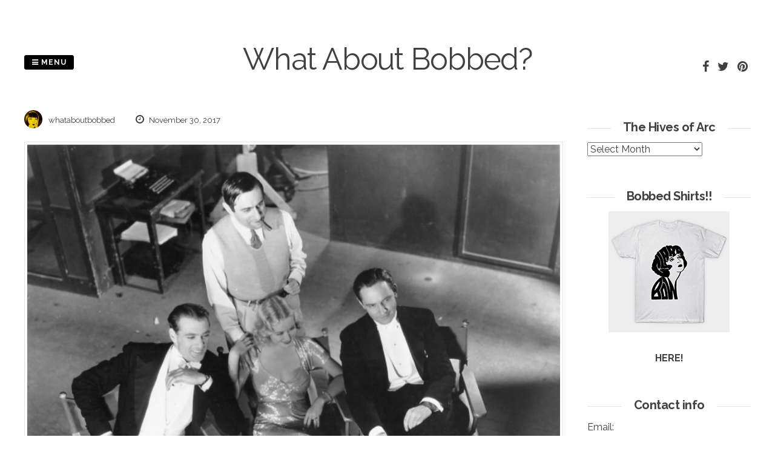

--- FILE ---
content_type: text/html; charset=UTF-8
request_url: http://www.whataboutbobbed.com/2017/11/ernst-lubitsch-frederic-march-miriam-hopkins-and/
body_size: 13573
content:
<!DOCTYPE html>
<html lang="en-US">
<head>
<meta charset="UTF-8">
<meta name="viewport" content="width=device-width, initial-scale=1"> 
<link rel="profile" href="http://gmpg.org/xfn/11">
<link rel="pingback" href="http://www.whataboutbobbed.com/xmlrpc.php">
<title>What About Bobbed?</title>
<meta name='robots' content='max-image-preview:large' />
<link rel='dns-prefetch' href='//fonts.googleapis.com' />
<link rel="alternate" type="application/rss+xml" title="What About Bobbed? &raquo; Feed" href="http://www.whataboutbobbed.com/feed/" />
<link rel="alternate" type="application/rss+xml" title="What About Bobbed? &raquo; Comments Feed" href="http://www.whataboutbobbed.com/comments/feed/" />
<link rel="alternate" type="application/rss+xml" title="What About Bobbed? &raquo;  Comments Feed" href="http://www.whataboutbobbed.com/2017/11/ernst-lubitsch-frederic-march-miriam-hopkins-and/feed/" />
<link rel="alternate" title="oEmbed (JSON)" type="application/json+oembed" href="http://www.whataboutbobbed.com/wp-json/oembed/1.0/embed?url=http%3A%2F%2Fwww.whataboutbobbed.com%2F2017%2F11%2Fernst-lubitsch-frederic-march-miriam-hopkins-and%2F" />
<link rel="alternate" title="oEmbed (XML)" type="text/xml+oembed" href="http://www.whataboutbobbed.com/wp-json/oembed/1.0/embed?url=http%3A%2F%2Fwww.whataboutbobbed.com%2F2017%2F11%2Fernst-lubitsch-frederic-march-miriam-hopkins-and%2F&#038;format=xml" />
<style id='wp-img-auto-sizes-contain-inline-css' type='text/css'>
img:is([sizes=auto i],[sizes^="auto," i]){contain-intrinsic-size:3000px 1500px}
/*# sourceURL=wp-img-auto-sizes-contain-inline-css */
</style>
<style id='wp-emoji-styles-inline-css' type='text/css'>

	img.wp-smiley, img.emoji {
		display: inline !important;
		border: none !important;
		box-shadow: none !important;
		height: 1em !important;
		width: 1em !important;
		margin: 0 0.07em !important;
		vertical-align: -0.1em !important;
		background: none !important;
		padding: 0 !important;
	}
/*# sourceURL=wp-emoji-styles-inline-css */
</style>
<style id='wp-block-library-inline-css' type='text/css'>
:root{--wp-block-synced-color:#7a00df;--wp-block-synced-color--rgb:122,0,223;--wp-bound-block-color:var(--wp-block-synced-color);--wp-editor-canvas-background:#ddd;--wp-admin-theme-color:#007cba;--wp-admin-theme-color--rgb:0,124,186;--wp-admin-theme-color-darker-10:#006ba1;--wp-admin-theme-color-darker-10--rgb:0,107,160.5;--wp-admin-theme-color-darker-20:#005a87;--wp-admin-theme-color-darker-20--rgb:0,90,135;--wp-admin-border-width-focus:2px}@media (min-resolution:192dpi){:root{--wp-admin-border-width-focus:1.5px}}.wp-element-button{cursor:pointer}:root .has-very-light-gray-background-color{background-color:#eee}:root .has-very-dark-gray-background-color{background-color:#313131}:root .has-very-light-gray-color{color:#eee}:root .has-very-dark-gray-color{color:#313131}:root .has-vivid-green-cyan-to-vivid-cyan-blue-gradient-background{background:linear-gradient(135deg,#00d084,#0693e3)}:root .has-purple-crush-gradient-background{background:linear-gradient(135deg,#34e2e4,#4721fb 50%,#ab1dfe)}:root .has-hazy-dawn-gradient-background{background:linear-gradient(135deg,#faaca8,#dad0ec)}:root .has-subdued-olive-gradient-background{background:linear-gradient(135deg,#fafae1,#67a671)}:root .has-atomic-cream-gradient-background{background:linear-gradient(135deg,#fdd79a,#004a59)}:root .has-nightshade-gradient-background{background:linear-gradient(135deg,#330968,#31cdcf)}:root .has-midnight-gradient-background{background:linear-gradient(135deg,#020381,#2874fc)}:root{--wp--preset--font-size--normal:16px;--wp--preset--font-size--huge:42px}.has-regular-font-size{font-size:1em}.has-larger-font-size{font-size:2.625em}.has-normal-font-size{font-size:var(--wp--preset--font-size--normal)}.has-huge-font-size{font-size:var(--wp--preset--font-size--huge)}.has-text-align-center{text-align:center}.has-text-align-left{text-align:left}.has-text-align-right{text-align:right}.has-fit-text{white-space:nowrap!important}#end-resizable-editor-section{display:none}.aligncenter{clear:both}.items-justified-left{justify-content:flex-start}.items-justified-center{justify-content:center}.items-justified-right{justify-content:flex-end}.items-justified-space-between{justify-content:space-between}.screen-reader-text{border:0;clip-path:inset(50%);height:1px;margin:-1px;overflow:hidden;padding:0;position:absolute;width:1px;word-wrap:normal!important}.screen-reader-text:focus{background-color:#ddd;clip-path:none;color:#444;display:block;font-size:1em;height:auto;left:5px;line-height:normal;padding:15px 23px 14px;text-decoration:none;top:5px;width:auto;z-index:100000}html :where(.has-border-color){border-style:solid}html :where([style*=border-top-color]){border-top-style:solid}html :where([style*=border-right-color]){border-right-style:solid}html :where([style*=border-bottom-color]){border-bottom-style:solid}html :where([style*=border-left-color]){border-left-style:solid}html :where([style*=border-width]){border-style:solid}html :where([style*=border-top-width]){border-top-style:solid}html :where([style*=border-right-width]){border-right-style:solid}html :where([style*=border-bottom-width]){border-bottom-style:solid}html :where([style*=border-left-width]){border-left-style:solid}html :where(img[class*=wp-image-]){height:auto;max-width:100%}:where(figure){margin:0 0 1em}html :where(.is-position-sticky){--wp-admin--admin-bar--position-offset:var(--wp-admin--admin-bar--height,0px)}@media screen and (max-width:600px){html :where(.is-position-sticky){--wp-admin--admin-bar--position-offset:0px}}

/*# sourceURL=wp-block-library-inline-css */
</style><style id='global-styles-inline-css' type='text/css'>
:root{--wp--preset--aspect-ratio--square: 1;--wp--preset--aspect-ratio--4-3: 4/3;--wp--preset--aspect-ratio--3-4: 3/4;--wp--preset--aspect-ratio--3-2: 3/2;--wp--preset--aspect-ratio--2-3: 2/3;--wp--preset--aspect-ratio--16-9: 16/9;--wp--preset--aspect-ratio--9-16: 9/16;--wp--preset--color--black: #000000;--wp--preset--color--cyan-bluish-gray: #abb8c3;--wp--preset--color--white: #ffffff;--wp--preset--color--pale-pink: #f78da7;--wp--preset--color--vivid-red: #cf2e2e;--wp--preset--color--luminous-vivid-orange: #ff6900;--wp--preset--color--luminous-vivid-amber: #fcb900;--wp--preset--color--light-green-cyan: #7bdcb5;--wp--preset--color--vivid-green-cyan: #00d084;--wp--preset--color--pale-cyan-blue: #8ed1fc;--wp--preset--color--vivid-cyan-blue: #0693e3;--wp--preset--color--vivid-purple: #9b51e0;--wp--preset--gradient--vivid-cyan-blue-to-vivid-purple: linear-gradient(135deg,rgb(6,147,227) 0%,rgb(155,81,224) 100%);--wp--preset--gradient--light-green-cyan-to-vivid-green-cyan: linear-gradient(135deg,rgb(122,220,180) 0%,rgb(0,208,130) 100%);--wp--preset--gradient--luminous-vivid-amber-to-luminous-vivid-orange: linear-gradient(135deg,rgb(252,185,0) 0%,rgb(255,105,0) 100%);--wp--preset--gradient--luminous-vivid-orange-to-vivid-red: linear-gradient(135deg,rgb(255,105,0) 0%,rgb(207,46,46) 100%);--wp--preset--gradient--very-light-gray-to-cyan-bluish-gray: linear-gradient(135deg,rgb(238,238,238) 0%,rgb(169,184,195) 100%);--wp--preset--gradient--cool-to-warm-spectrum: linear-gradient(135deg,rgb(74,234,220) 0%,rgb(151,120,209) 20%,rgb(207,42,186) 40%,rgb(238,44,130) 60%,rgb(251,105,98) 80%,rgb(254,248,76) 100%);--wp--preset--gradient--blush-light-purple: linear-gradient(135deg,rgb(255,206,236) 0%,rgb(152,150,240) 100%);--wp--preset--gradient--blush-bordeaux: linear-gradient(135deg,rgb(254,205,165) 0%,rgb(254,45,45) 50%,rgb(107,0,62) 100%);--wp--preset--gradient--luminous-dusk: linear-gradient(135deg,rgb(255,203,112) 0%,rgb(199,81,192) 50%,rgb(65,88,208) 100%);--wp--preset--gradient--pale-ocean: linear-gradient(135deg,rgb(255,245,203) 0%,rgb(182,227,212) 50%,rgb(51,167,181) 100%);--wp--preset--gradient--electric-grass: linear-gradient(135deg,rgb(202,248,128) 0%,rgb(113,206,126) 100%);--wp--preset--gradient--midnight: linear-gradient(135deg,rgb(2,3,129) 0%,rgb(40,116,252) 100%);--wp--preset--font-size--small: 13px;--wp--preset--font-size--medium: 20px;--wp--preset--font-size--large: 36px;--wp--preset--font-size--x-large: 42px;--wp--preset--spacing--20: 0.44rem;--wp--preset--spacing--30: 0.67rem;--wp--preset--spacing--40: 1rem;--wp--preset--spacing--50: 1.5rem;--wp--preset--spacing--60: 2.25rem;--wp--preset--spacing--70: 3.38rem;--wp--preset--spacing--80: 5.06rem;--wp--preset--shadow--natural: 6px 6px 9px rgba(0, 0, 0, 0.2);--wp--preset--shadow--deep: 12px 12px 50px rgba(0, 0, 0, 0.4);--wp--preset--shadow--sharp: 6px 6px 0px rgba(0, 0, 0, 0.2);--wp--preset--shadow--outlined: 6px 6px 0px -3px rgb(255, 255, 255), 6px 6px rgb(0, 0, 0);--wp--preset--shadow--crisp: 6px 6px 0px rgb(0, 0, 0);}:where(.is-layout-flex){gap: 0.5em;}:where(.is-layout-grid){gap: 0.5em;}body .is-layout-flex{display: flex;}.is-layout-flex{flex-wrap: wrap;align-items: center;}.is-layout-flex > :is(*, div){margin: 0;}body .is-layout-grid{display: grid;}.is-layout-grid > :is(*, div){margin: 0;}:where(.wp-block-columns.is-layout-flex){gap: 2em;}:where(.wp-block-columns.is-layout-grid){gap: 2em;}:where(.wp-block-post-template.is-layout-flex){gap: 1.25em;}:where(.wp-block-post-template.is-layout-grid){gap: 1.25em;}.has-black-color{color: var(--wp--preset--color--black) !important;}.has-cyan-bluish-gray-color{color: var(--wp--preset--color--cyan-bluish-gray) !important;}.has-white-color{color: var(--wp--preset--color--white) !important;}.has-pale-pink-color{color: var(--wp--preset--color--pale-pink) !important;}.has-vivid-red-color{color: var(--wp--preset--color--vivid-red) !important;}.has-luminous-vivid-orange-color{color: var(--wp--preset--color--luminous-vivid-orange) !important;}.has-luminous-vivid-amber-color{color: var(--wp--preset--color--luminous-vivid-amber) !important;}.has-light-green-cyan-color{color: var(--wp--preset--color--light-green-cyan) !important;}.has-vivid-green-cyan-color{color: var(--wp--preset--color--vivid-green-cyan) !important;}.has-pale-cyan-blue-color{color: var(--wp--preset--color--pale-cyan-blue) !important;}.has-vivid-cyan-blue-color{color: var(--wp--preset--color--vivid-cyan-blue) !important;}.has-vivid-purple-color{color: var(--wp--preset--color--vivid-purple) !important;}.has-black-background-color{background-color: var(--wp--preset--color--black) !important;}.has-cyan-bluish-gray-background-color{background-color: var(--wp--preset--color--cyan-bluish-gray) !important;}.has-white-background-color{background-color: var(--wp--preset--color--white) !important;}.has-pale-pink-background-color{background-color: var(--wp--preset--color--pale-pink) !important;}.has-vivid-red-background-color{background-color: var(--wp--preset--color--vivid-red) !important;}.has-luminous-vivid-orange-background-color{background-color: var(--wp--preset--color--luminous-vivid-orange) !important;}.has-luminous-vivid-amber-background-color{background-color: var(--wp--preset--color--luminous-vivid-amber) !important;}.has-light-green-cyan-background-color{background-color: var(--wp--preset--color--light-green-cyan) !important;}.has-vivid-green-cyan-background-color{background-color: var(--wp--preset--color--vivid-green-cyan) !important;}.has-pale-cyan-blue-background-color{background-color: var(--wp--preset--color--pale-cyan-blue) !important;}.has-vivid-cyan-blue-background-color{background-color: var(--wp--preset--color--vivid-cyan-blue) !important;}.has-vivid-purple-background-color{background-color: var(--wp--preset--color--vivid-purple) !important;}.has-black-border-color{border-color: var(--wp--preset--color--black) !important;}.has-cyan-bluish-gray-border-color{border-color: var(--wp--preset--color--cyan-bluish-gray) !important;}.has-white-border-color{border-color: var(--wp--preset--color--white) !important;}.has-pale-pink-border-color{border-color: var(--wp--preset--color--pale-pink) !important;}.has-vivid-red-border-color{border-color: var(--wp--preset--color--vivid-red) !important;}.has-luminous-vivid-orange-border-color{border-color: var(--wp--preset--color--luminous-vivid-orange) !important;}.has-luminous-vivid-amber-border-color{border-color: var(--wp--preset--color--luminous-vivid-amber) !important;}.has-light-green-cyan-border-color{border-color: var(--wp--preset--color--light-green-cyan) !important;}.has-vivid-green-cyan-border-color{border-color: var(--wp--preset--color--vivid-green-cyan) !important;}.has-pale-cyan-blue-border-color{border-color: var(--wp--preset--color--pale-cyan-blue) !important;}.has-vivid-cyan-blue-border-color{border-color: var(--wp--preset--color--vivid-cyan-blue) !important;}.has-vivid-purple-border-color{border-color: var(--wp--preset--color--vivid-purple) !important;}.has-vivid-cyan-blue-to-vivid-purple-gradient-background{background: var(--wp--preset--gradient--vivid-cyan-blue-to-vivid-purple) !important;}.has-light-green-cyan-to-vivid-green-cyan-gradient-background{background: var(--wp--preset--gradient--light-green-cyan-to-vivid-green-cyan) !important;}.has-luminous-vivid-amber-to-luminous-vivid-orange-gradient-background{background: var(--wp--preset--gradient--luminous-vivid-amber-to-luminous-vivid-orange) !important;}.has-luminous-vivid-orange-to-vivid-red-gradient-background{background: var(--wp--preset--gradient--luminous-vivid-orange-to-vivid-red) !important;}.has-very-light-gray-to-cyan-bluish-gray-gradient-background{background: var(--wp--preset--gradient--very-light-gray-to-cyan-bluish-gray) !important;}.has-cool-to-warm-spectrum-gradient-background{background: var(--wp--preset--gradient--cool-to-warm-spectrum) !important;}.has-blush-light-purple-gradient-background{background: var(--wp--preset--gradient--blush-light-purple) !important;}.has-blush-bordeaux-gradient-background{background: var(--wp--preset--gradient--blush-bordeaux) !important;}.has-luminous-dusk-gradient-background{background: var(--wp--preset--gradient--luminous-dusk) !important;}.has-pale-ocean-gradient-background{background: var(--wp--preset--gradient--pale-ocean) !important;}.has-electric-grass-gradient-background{background: var(--wp--preset--gradient--electric-grass) !important;}.has-midnight-gradient-background{background: var(--wp--preset--gradient--midnight) !important;}.has-small-font-size{font-size: var(--wp--preset--font-size--small) !important;}.has-medium-font-size{font-size: var(--wp--preset--font-size--medium) !important;}.has-large-font-size{font-size: var(--wp--preset--font-size--large) !important;}.has-x-large-font-size{font-size: var(--wp--preset--font-size--x-large) !important;}
/*# sourceURL=global-styles-inline-css */
</style>

<style id='classic-theme-styles-inline-css' type='text/css'>
/*! This file is auto-generated */
.wp-block-button__link{color:#fff;background-color:#32373c;border-radius:9999px;box-shadow:none;text-decoration:none;padding:calc(.667em + 2px) calc(1.333em + 2px);font-size:1.125em}.wp-block-file__button{background:#32373c;color:#fff;text-decoration:none}
/*# sourceURL=/wp-includes/css/classic-themes.min.css */
</style>
<link rel='stylesheet' id='pgc-simply-gallery-plugin-lightbox-style-css' href='http://www.whataboutbobbed.com/wp-content/plugins/simply-gallery-block/plugins/pgc_sgb_lightbox.min.style.css?ver=3.3.0' type='text/css' media='all' />
<link rel='stylesheet' id='parent-style-css' href='http://www.whataboutbobbed.com/wp-content/themes/gridsby/style.css?ver=6.9' type='text/css' media='all' />
<link rel='stylesheet' id='gridsby-style-css' href='http://www.whataboutbobbed.com/wp-content/themes/gridsby-child/style.css?ver=6.9' type='text/css' media='all' />
<style id='gridsby-style-inline-css' type='text/css'>
h1, h2, h3, h4, h5, h6 { font-family: Raleway; }
body, button, input, select, textarea { font-family: Raleway; }

/*# sourceURL=gridsby-style-inline-css */
</style>
<link rel='stylesheet' id='gridsby-headings-fonts-css' href='//fonts.googleapis.com/css?family=Raleway%3A400%2C700&#038;ver=6.9' type='text/css' media='all' />
<link rel='stylesheet' id='gridsby-body-fonts-css' href='//fonts.googleapis.com/css?family=Raleway%3A400%2C700&#038;ver=6.9' type='text/css' media='all' />
<link rel='stylesheet' id='gridsby-font-awesome-css' href='http://www.whataboutbobbed.com/wp-content/themes/gridsby/fonts/font-awesome.css?ver=6.9' type='text/css' media='all' />
<link rel='stylesheet' id='gridsby-new-font-awesome-css' href='http://www.whataboutbobbed.com/wp-content/themes/gridsby/fonts/css/fontawesome.css?ver=6.9' type='text/css' media='all' />
<link rel='stylesheet' id='gridsby-menu-css-css' href='http://www.whataboutbobbed.com/wp-content/themes/gridsby/css/jPushMenu.css?ver=6.9' type='text/css' media='all' />
<link rel='stylesheet' id='taxopress-frontend-css-css' href='http://www.whataboutbobbed.com/wp-content/plugins/simple-tags/assets/frontend/css/frontend.css?ver=3.41.0' type='text/css' media='all' />
<link rel='stylesheet' id='arpw-style-css' href='http://www.whataboutbobbed.com/wp-content/plugins/advanced-random-posts-widget/assets/css/arpw-frontend.css?ver=6.9' type='text/css' media='all' />
<script type="text/javascript" src="http://www.whataboutbobbed.com/wp-content/themes/gridsby/js/imagesloaded.pkgd.js?ver=6.9" id="gridsby-images-loaded-js"></script>
<script type="text/javascript" src="http://www.whataboutbobbed.com/wp-includes/js/jquery/jquery.min.js?ver=3.7.1" id="jquery-core-js"></script>
<script type="text/javascript" src="http://www.whataboutbobbed.com/wp-includes/js/jquery/jquery-migrate.min.js?ver=3.4.1" id="jquery-migrate-js"></script>
<script type="text/javascript" src="http://www.whataboutbobbed.com/wp-content/themes/gridsby/js/modernizr.custom.js?ver=6.9" id="gridsby-modernizr-js"></script>
<script type="text/javascript" src="http://www.whataboutbobbed.com/wp-content/plugins/simple-tags/assets/frontend/js/frontend.js?ver=3.41.0" id="taxopress-frontend-js-js"></script>
<link rel="https://api.w.org/" href="http://www.whataboutbobbed.com/wp-json/" /><link rel="alternate" title="JSON" type="application/json" href="http://www.whataboutbobbed.com/wp-json/wp/v2/posts/9156" /><link rel="EditURI" type="application/rsd+xml" title="RSD" href="http://www.whataboutbobbed.com/xmlrpc.php?rsd" />
<link rel="canonical" href="http://www.whataboutbobbed.com/2017/11/ernst-lubitsch-frederic-march-miriam-hopkins-and/" />
<link rel='shortlink' href='http://www.whataboutbobbed.com/?p=9156' />
<noscript><style>.simply-gallery-amp{ display: block !important; }</style></noscript><noscript><style>.sgb-preloader{ display: none !important; }</style></noscript><!--[if lt IE 9]>
<script src="http://www.whataboutbobbed.com/wp-content/themes/gridsby/js/html5shiv.js"></script>
<![endif]-->
	
	<link rel="shortcut icon" href="http://www.whataboutbobbed.com/wp-content/uploads/2020/05/logo.jpg" />
 
	
	<!-- gridsby customizer CSS -->
	<style>
	
				
				
				
				
				
				
				 
				
		 
		
		 
		
				
				
				
				
		 
		
				
		 
		
				
				
				
		 
		  
	</style>
    
<style type="text/css">a.st_tag, a.internal_tag, .st_tag, .internal_tag { text-decoration: underline !important; }</style>
<!-- BEGIN Clicky Analytics v2.2.4 Tracking - https://wordpress.org/plugins/clicky-analytics/ -->
<script type="text/javascript">
  var clicky_custom = clicky_custom || {};
  clicky_custom.html_media_track = 1;
</script>
<script type="text/javascript">
  var clicky_custom = clicky_custom || {};
  clicky_custom.outbound_pattern = ['/go/','/out/'];
</script>

<script async src="//static.getclicky.com/101252571.js"></script>
<script src='//static.getclicky.com/inc/javascript/video/youtube.js'></script>
<!-- END Clicky Analytics v2.2.4 Tracking -->

<!-- Clicky Web Analytics - https://clicky.com, WordPress Plugin by Yoast - https://yoast.com/wordpress/plugins/clicky/ --><script>
	
	var clicky_site_ids = clicky_site_ids || [];
	clicky_site_ids.push("101252571");
</script>
<script async src="//static.getclicky.com/js"></script><link rel="icon" href="http://www.whataboutbobbed.com/wp-content/uploads/2020/05/cropped-logo-32x32.jpg" sizes="32x32" />
<link rel="icon" href="http://www.whataboutbobbed.com/wp-content/uploads/2020/05/cropped-logo-192x192.jpg" sizes="192x192" />
<link rel="apple-touch-icon" href="http://www.whataboutbobbed.com/wp-content/uploads/2020/05/cropped-logo-180x180.jpg" />
<meta name="msapplication-TileImage" content="http://www.whataboutbobbed.com/wp-content/uploads/2020/05/cropped-logo-270x270.jpg" />
 
</head>

<body class="wp-singular post-template-default single single-post postid-9156 single-format-gallery wp-theme-gridsby wp-child-theme-gridsby-child">

	<div id="page" class="hfeed site">
		<a class="skip-link screen-reader-text" href="#content">Skip to content</a>
        
        <nav class="cbp-spmenu cbp-spmenu-vertical cbp-spmenu-left">
			<h3><i class="fa fa-close"></i> Close Menu</h3> 
			<div class="menu-menu-container"><ul id="menu-menu" class="menu"><li id="menu-item-53351" class="menu-item menu-item-type-custom menu-item-object-custom menu-item-home menu-item-53351"><a href="http://www.whataboutbobbed.com">Home</a></li>
<li id="menu-item-53350" class="menu-item menu-item-type-post_type menu-item-object-page menu-item-53350"><a href="http://www.whataboutbobbed.com/what-about-history/">What About History?</a></li>
</ul></div>		</nav>

		<header id="masthead" class="site-header" role="banner">
        
        	<div class="grid">
            
			<div class="site-branding">
        	
			            
    			<hgroup> 
       				<h1 class="site-title">
                    	<a href="http://www.whataboutbobbed.com/" rel="home">
							What About Bobbed?                        </a>
                    </h1>
    			</hgroup>
                
						
				<h2 class="site-description"></h2>
			</div><!-- site-branding -->
        
        	<div class="contact-button">
        		<button class="toggle-menu menu-left push-body"><i class="fa fa-bars"></i> Menu</button> 
        	</div><!-- contact-button -->
        
        	
			        	
        		<div class="social-media">
                 
            		
												
			
            
              			
                        	<ul class='social-media-icons'>
                            	 
                                	<li>
                                    <a href="https://www.facebook.com/whataboutbobbed/" >
                                    <i class="fa fa-facebook"></i>
                                    </a>
                                    </li>
								                                                                	<li>
                                    <a href="https://twitter.com/whataboutbobbed" >
                                    <i class="fa fa-twitter"></i>
                                    </a>
                                    </li>
								                                                                                                                                 
                                                                                                                                	<li>
                                    <a href="https://www.pinterest.com/search/pins/?q=whataboutbobbed&#038;rs=typed&#038;term_meta%5B%5D=whataboutbobbed%7Ctyped" >
                                    <i class="fa fa-pinterest"></i>
                                    </a>
                                    </li>
								                                                                                                                                                                                                                                                                                                                                                                                                                                                                                                                                                                                                                                                                                                                                 
                        	</ul>
                       
                
                	
        	
    											                    		
				</div>
				
						
            
            </div>       
 
    	</header><!-- #masthead -->

	<section id="content" class="site-content">

<div class="grid grid-pad">
	
            <div class="col-9-12 content-wrapper">
     
    
        <div id="primary" class="content-area">
            <main id="main" class="site-main" role="main">
    
                
                
	<article id="post-9156" class="post-9156 post type-post status-publish format-gallery has-post-thumbnail hentry category-uncategorized tag-1930s tag-103 tag-6656 tag-actors tag-design-for-living tag-design-for-living-1933 tag-director tag-ernst-lubitsch tag-frederic-march tag-gary-cooper tag-miriam-hopkins tag-movie-set tag-on-the-set tag-seth-rollins post_format-post-format-gallery">
	
    	<header class="entry-header">
			 

			<div class="entry-meta">
                <span class="meta-block"><img alt='' src='https://secure.gravatar.com/avatar/dc8d21b6a93c2af1df8de7e9dbc7860c58fbef3747ed174e75c53ff87bc6e047?s=96&#038;d=mm&#038;r=g' srcset='https://secure.gravatar.com/avatar/dc8d21b6a93c2af1df8de7e9dbc7860c58fbef3747ed174e75c53ff87bc6e047?s=96&#038;d=mm&#038;r=g 2x' class='avatar avatar-96 photo' height='96' width='96' decoding='async'/>whataboutbobbed</span>
                <span class="meta-block"><i class="fa fa-clock-o"></i> November 30, 2017</span>
			</div><!-- .entry-meta -->
	
    	</header><!-- .entry-header -->

		<div class="entry-content">
			        	<img width="640" height="497" src="http://www.whataboutbobbed.com/wp-content/uploads/2017/11/tumblr_p076slygfC1qg8r34o1_1280-1-1024x795.png" class="archive-image wp-post-image" alt="" decoding="async" fetchpriority="high" srcset="http://www.whataboutbobbed.com/wp-content/uploads/2017/11/tumblr_p076slygfC1qg8r34o1_1280-1-1024x795.png 1024w, http://www.whataboutbobbed.com/wp-content/uploads/2017/11/tumblr_p076slygfC1qg8r34o1_1280-1-600x466.png 600w, http://www.whataboutbobbed.com/wp-content/uploads/2017/11/tumblr_p076slygfC1qg8r34o1_1280-1-64x50.png 64w, http://www.whataboutbobbed.com/wp-content/uploads/2017/11/tumblr_p076slygfC1qg8r34o1_1280-1-300x233.png 300w, http://www.whataboutbobbed.com/wp-content/uploads/2017/11/tumblr_p076slygfC1qg8r34o1_1280-1-768x596.png 768w, http://www.whataboutbobbed.com/wp-content/uploads/2017/11/tumblr_p076slygfC1qg8r34o1_1280-1-450x349.png 450w, http://www.whataboutbobbed.com/wp-content/uploads/2017/11/tumblr_p076slygfC1qg8r34o1_1280-1-250x194.png 250w, http://www.whataboutbobbed.com/wp-content/uploads/2017/11/tumblr_p076slygfC1qg8r34o1_1280-1-550x427.png 550w, http://www.whataboutbobbed.com/wp-content/uploads/2017/11/tumblr_p076slygfC1qg8r34o1_1280-1-800x621.png 800w, http://www.whataboutbobbed.com/wp-content/uploads/2017/11/tumblr_p076slygfC1qg8r34o1_1280-1-232x180.png 232w, http://www.whataboutbobbed.com/wp-content/uploads/2017/11/tumblr_p076slygfC1qg8r34o1_1280-1-386x300.png 386w, http://www.whataboutbobbed.com/wp-content/uploads/2017/11/tumblr_p076slygfC1qg8r34o1_1280-1-644x500.png 644w, http://www.whataboutbobbed.com/wp-content/uploads/2017/11/tumblr_p076slygfC1qg8r34o1_1280-1.png 1280w" sizes="(max-width: 640px) 100vw, 640px" />			<div id='gallery-1' class='gallery galleryid-9156 gallery-columns-3 gallery-size-thumbnail'><figure class='gallery-item'>
			<div class='gallery-icon landscape'>
				<a href='http://www.whataboutbobbed.com/2017/11/ernst-lubitsch-frederic-march-miriam-hopkins-and/attachment/9157/'><img decoding="async" width="150" height="150" src="http://www.whataboutbobbed.com/wp-content/uploads/2017/11/tumblr_p076slygfC1qg8r34o1_1280-1-150x150.png" class="attachment-thumbnail size-thumbnail" alt="" srcset="http://www.whataboutbobbed.com/wp-content/uploads/2017/11/tumblr_p076slygfC1qg8r34o1_1280-1-150x150.png 150w, http://www.whataboutbobbed.com/wp-content/uploads/2017/11/tumblr_p076slygfC1qg8r34o1_1280-1-300x300.png 300w, http://www.whataboutbobbed.com/wp-content/uploads/2017/11/tumblr_p076slygfC1qg8r34o1_1280-1-100x100.png 100w, http://www.whataboutbobbed.com/wp-content/uploads/2017/11/tumblr_p076slygfC1qg8r34o1_1280-1-48x48.png 48w" sizes="(max-width: 150px) 100vw, 150px" /></a>
			</div></figure>
		</div>

<h2><b><a href="https://theredlist.com/wiki-2-17-513-1407-view-directors-profile-ernst-lubitsch.html" target="_blank" rel="noopener noreferrer">Ernst Lubitsch</a></b>, <b>Frederic March</b>, <b>Miriam Hopkins</b> and <b>Gary Cooper</b> on the set of 1933′s <b><i>Design for Living</i></b></h2>
					</div><!-- .entry-content -->

		<footer class="entry-footer">
			<span class="tags-links">Tagged <a href="http://www.whataboutbobbed.com/tag/1930s/" rel="tag">1930s</a>, <a href="http://www.whataboutbobbed.com/tag/1933/" rel="tag">1933</a>, <a href="http://www.whataboutbobbed.com/tag/300/" rel="tag">300</a>, <a href="http://www.whataboutbobbed.com/tag/actors/" rel="tag">actors</a>, <a href="http://www.whataboutbobbed.com/tag/design-for-living/" rel="tag">Design for Living</a>, <a href="http://www.whataboutbobbed.com/tag/design-for-living-1933/" rel="tag">Design for Living (1933)</a>, <a href="http://www.whataboutbobbed.com/tag/director/" rel="tag">director</a>, <a href="http://www.whataboutbobbed.com/tag/ernst-lubitsch/" rel="tag">Ernst Lubitsch</a>, <a href="http://www.whataboutbobbed.com/tag/frederic-march/" rel="tag">Frederic March</a>, <a href="http://www.whataboutbobbed.com/tag/gary-cooper/" rel="tag">Gary Cooper</a>, <a href="http://www.whataboutbobbed.com/tag/miriam-hopkins/" rel="tag">Miriam Hopkins</a>, <a href="http://www.whataboutbobbed.com/tag/movie-set/" rel="tag">movie set</a>, <a href="http://www.whataboutbobbed.com/tag/on-the-set/" rel="tag">on the set</a>, <a href="http://www.whataboutbobbed.com/tag/seth-rollins/" rel="tag">seth rollins</a></span>			<p>
				<a href="https://twitter.com/share?ref_src=twsrc%5Etfw" class="twitter-share-button" data-show-count="false">Tweet</a><script async src="https://platform.twitter.com/widgets.js" charset="utf-8"></script>
			</p>
		</footer><!-- .entry-footer -->

	</article><!-- #post-## -->
    
                	<nav class="navigation post-navigation" role="navigation">
		<h2 class="screen-reader-text">Post navigation</h2>
		<div class="nav-links">
			<div class="nav-previous"><a href="http://www.whataboutbobbed.com/2017/11/new-yorkers-exercising-november-30-1927/" rel="prev">Previous Post</a></div><div class="nav-next"><a href="http://www.whataboutbobbed.com/2017/11/a-12-years-of-age-helen-hayes-sent-this-portrait/" rel="next">Next Post</a></div>		</div><!-- .nav-links -->
	</nav><!-- .navigation -->
	 
    
                
<div id="comments" class="comments-area">

	
	
	
		<div id="respond" class="comment-respond">
		<h3 id="reply-title" class="comment-reply-title">Leave a Reply <small><a rel="nofollow" id="cancel-comment-reply-link" href="/2017/11/ernst-lubitsch-frederic-march-miriam-hopkins-and/#respond" style="display:none;">Cancel reply</a></small></h3><form action="http://www.whataboutbobbed.com/wp-comments-post.php" method="post" id="commentform" class="comment-form"><p class="comment-notes"><span id="email-notes">Your email address will not be published.</span> <span class="required-field-message">Required fields are marked <span class="required">*</span></span></p><p class="comment-form-comment"><label for="comment">Comment <span class="required">*</span></label> <textarea id="comment" name="comment" cols="45" rows="8" maxlength="65525" required></textarea></p><p class="comment-form-author"><label for="author">Name <span class="required">*</span></label> <input id="author" name="author" type="text" value="" size="30" maxlength="245" autocomplete="name" required /></p>
<p class="comment-form-email"><label for="email">Email <span class="required">*</span></label> <input id="email" name="email" type="email" value="" size="30" maxlength="100" aria-describedby="email-notes" autocomplete="email" required /></p>
<p class="comment-form-url"><label for="url">Website</label> <input id="url" name="url" type="url" value="" size="30" maxlength="200" autocomplete="url" /></p>
<p class="comment-form-cookies-consent"><input id="wp-comment-cookies-consent" name="wp-comment-cookies-consent" type="checkbox" value="yes" /> <label for="wp-comment-cookies-consent">Save my name, email, and website in this browser for the next time I comment.</label></p>
<p class="form-submit"><input name="submit" type="submit" id="submit" class="submit" value="Post Comment" /> <input type='hidden' name='comment_post_ID' value='9156' id='comment_post_ID' />
<input type='hidden' name='comment_parent' id='comment_parent' value='0' />
</p><p style="display: none !important;" class="akismet-fields-container" data-prefix="ak_"><label>&#916;<textarea name="ak_hp_textarea" cols="45" rows="8" maxlength="100"></textarea></label><input type="hidden" id="ak_js_1" name="ak_js" value="86"/><script>document.getElementById( "ak_js_1" ).setAttribute( "value", ( new Date() ).getTime() );</script></p></form>	</div><!-- #respond -->
	
</div><!-- #comments -->
    
                
            </main><!-- #main -->
        </div><!-- #primary -->
	</div>

	 
    	
<div id="secondary" class="widget-area col-3-12" role="complementary">
	<aside id="archives-4" class="widget widget_archive"><h1 class="widget-title"><span class="title">The Hives of Arc</span></h1>		<label class="screen-reader-text" for="archives-dropdown-4">The Hives of Arc</label>
		<select id="archives-dropdown-4" name="archive-dropdown">
			
			<option value="">Select Month</option>
				<option value='http://www.whataboutbobbed.com/2025/04/'> April 2025 &nbsp;(1)</option>
	<option value='http://www.whataboutbobbed.com/2023/07/'> July 2023 &nbsp;(1)</option>
	<option value='http://www.whataboutbobbed.com/2023/03/'> March 2023 &nbsp;(1)</option>
	<option value='http://www.whataboutbobbed.com/2022/12/'> December 2022 &nbsp;(1)</option>
	<option value='http://www.whataboutbobbed.com/2022/11/'> November 2022 &nbsp;(1)</option>
	<option value='http://www.whataboutbobbed.com/2022/10/'> October 2022 &nbsp;(1)</option>
	<option value='http://www.whataboutbobbed.com/2022/07/'> July 2022 &nbsp;(1)</option>
	<option value='http://www.whataboutbobbed.com/2022/01/'> January 2022 &nbsp;(1)</option>
	<option value='http://www.whataboutbobbed.com/2021/11/'> November 2021 &nbsp;(2)</option>
	<option value='http://www.whataboutbobbed.com/2021/08/'> August 2021 &nbsp;(1)</option>
	<option value='http://www.whataboutbobbed.com/2021/06/'> June 2021 &nbsp;(3)</option>
	<option value='http://www.whataboutbobbed.com/2021/05/'> May 2021 &nbsp;(1)</option>
	<option value='http://www.whataboutbobbed.com/2021/03/'> March 2021 &nbsp;(4)</option>
	<option value='http://www.whataboutbobbed.com/2021/02/'> February 2021 &nbsp;(3)</option>
	<option value='http://www.whataboutbobbed.com/2021/01/'> January 2021 &nbsp;(1)</option>
	<option value='http://www.whataboutbobbed.com/2020/12/'> December 2020 &nbsp;(6)</option>
	<option value='http://www.whataboutbobbed.com/2020/11/'> November 2020 &nbsp;(20)</option>
	<option value='http://www.whataboutbobbed.com/2020/10/'> October 2020 &nbsp;(15)</option>
	<option value='http://www.whataboutbobbed.com/2020/09/'> September 2020 &nbsp;(12)</option>
	<option value='http://www.whataboutbobbed.com/2020/08/'> August 2020 &nbsp;(18)</option>
	<option value='http://www.whataboutbobbed.com/2020/07/'> July 2020 &nbsp;(16)</option>
	<option value='http://www.whataboutbobbed.com/2020/06/'> June 2020 &nbsp;(2)</option>
	<option value='http://www.whataboutbobbed.com/2020/05/'> May 2020 &nbsp;(16)</option>
	<option value='http://www.whataboutbobbed.com/2020/04/'> April 2020 &nbsp;(13)</option>
	<option value='http://www.whataboutbobbed.com/2020/03/'> March 2020 &nbsp;(42)</option>
	<option value='http://www.whataboutbobbed.com/2020/02/'> February 2020 &nbsp;(32)</option>
	<option value='http://www.whataboutbobbed.com/2020/01/'> January 2020 &nbsp;(38)</option>
	<option value='http://www.whataboutbobbed.com/2019/12/'> December 2019 &nbsp;(36)</option>
	<option value='http://www.whataboutbobbed.com/2019/11/'> November 2019 &nbsp;(26)</option>
	<option value='http://www.whataboutbobbed.com/2019/10/'> October 2019 &nbsp;(64)</option>
	<option value='http://www.whataboutbobbed.com/2019/09/'> September 2019 &nbsp;(115)</option>
	<option value='http://www.whataboutbobbed.com/2019/08/'> August 2019 &nbsp;(119)</option>
	<option value='http://www.whataboutbobbed.com/2019/07/'> July 2019 &nbsp;(122)</option>
	<option value='http://www.whataboutbobbed.com/2019/06/'> June 2019 &nbsp;(111)</option>
	<option value='http://www.whataboutbobbed.com/2019/05/'> May 2019 &nbsp;(122)</option>
	<option value='http://www.whataboutbobbed.com/2019/04/'> April 2019 &nbsp;(120)</option>
	<option value='http://www.whataboutbobbed.com/2019/03/'> March 2019 &nbsp;(115)</option>
	<option value='http://www.whataboutbobbed.com/2019/02/'> February 2019 &nbsp;(108)</option>
	<option value='http://www.whataboutbobbed.com/2019/01/'> January 2019 &nbsp;(125)</option>
	<option value='http://www.whataboutbobbed.com/2018/12/'> December 2018 &nbsp;(96)</option>
	<option value='http://www.whataboutbobbed.com/2018/11/'> November 2018 &nbsp;(122)</option>
	<option value='http://www.whataboutbobbed.com/2018/10/'> October 2018 &nbsp;(124)</option>
	<option value='http://www.whataboutbobbed.com/2018/09/'> September 2018 &nbsp;(109)</option>
	<option value='http://www.whataboutbobbed.com/2018/08/'> August 2018 &nbsp;(120)</option>
	<option value='http://www.whataboutbobbed.com/2018/07/'> July 2018 &nbsp;(119)</option>
	<option value='http://www.whataboutbobbed.com/2018/06/'> June 2018 &nbsp;(118)</option>
	<option value='http://www.whataboutbobbed.com/2018/05/'> May 2018 &nbsp;(122)</option>
	<option value='http://www.whataboutbobbed.com/2018/04/'> April 2018 &nbsp;(112)</option>
	<option value='http://www.whataboutbobbed.com/2018/03/'> March 2018 &nbsp;(123)</option>
	<option value='http://www.whataboutbobbed.com/2018/02/'> February 2018 &nbsp;(110)</option>
	<option value='http://www.whataboutbobbed.com/2018/01/'> January 2018 &nbsp;(118)</option>
	<option value='http://www.whataboutbobbed.com/2017/12/'> December 2017 &nbsp;(124)</option>
	<option value='http://www.whataboutbobbed.com/2017/11/'> November 2017 &nbsp;(118)</option>
	<option value='http://www.whataboutbobbed.com/2017/10/'> October 2017 &nbsp;(119)</option>
	<option value='http://www.whataboutbobbed.com/2017/09/'> September 2017 &nbsp;(118)</option>
	<option value='http://www.whataboutbobbed.com/2017/08/'> August 2017 &nbsp;(125)</option>
	<option value='http://www.whataboutbobbed.com/2017/07/'> July 2017 &nbsp;(118)</option>
	<option value='http://www.whataboutbobbed.com/2017/06/'> June 2017 &nbsp;(116)</option>
	<option value='http://www.whataboutbobbed.com/2017/05/'> May 2017 &nbsp;(102)</option>
	<option value='http://www.whataboutbobbed.com/2017/04/'> April 2017 &nbsp;(122)</option>
	<option value='http://www.whataboutbobbed.com/2017/03/'> March 2017 &nbsp;(137)</option>
	<option value='http://www.whataboutbobbed.com/2017/02/'> February 2017 &nbsp;(119)</option>
	<option value='http://www.whataboutbobbed.com/2017/01/'> January 2017 &nbsp;(129)</option>
	<option value='http://www.whataboutbobbed.com/2016/12/'> December 2016 &nbsp;(106)</option>
	<option value='http://www.whataboutbobbed.com/2016/11/'> November 2016 &nbsp;(115)</option>
	<option value='http://www.whataboutbobbed.com/2016/10/'> October 2016 &nbsp;(129)</option>
	<option value='http://www.whataboutbobbed.com/2016/09/'> September 2016 &nbsp;(135)</option>
	<option value='http://www.whataboutbobbed.com/2016/08/'> August 2016 &nbsp;(146)</option>
	<option value='http://www.whataboutbobbed.com/2016/07/'> July 2016 &nbsp;(129)</option>
	<option value='http://www.whataboutbobbed.com/2016/06/'> June 2016 &nbsp;(99)</option>
	<option value='http://www.whataboutbobbed.com/2016/05/'> May 2016 &nbsp;(134)</option>
	<option value='http://www.whataboutbobbed.com/2016/04/'> April 2016 &nbsp;(132)</option>
	<option value='http://www.whataboutbobbed.com/2016/03/'> March 2016 &nbsp;(144)</option>
	<option value='http://www.whataboutbobbed.com/2016/02/'> February 2016 &nbsp;(133)</option>
	<option value='http://www.whataboutbobbed.com/2016/01/'> January 2016 &nbsp;(117)</option>
	<option value='http://www.whataboutbobbed.com/2015/12/'> December 2015 &nbsp;(132)</option>
	<option value='http://www.whataboutbobbed.com/2015/11/'> November 2015 &nbsp;(138)</option>
	<option value='http://www.whataboutbobbed.com/2015/10/'> October 2015 &nbsp;(148)</option>
	<option value='http://www.whataboutbobbed.com/2015/09/'> September 2015 &nbsp;(145)</option>
	<option value='http://www.whataboutbobbed.com/2015/08/'> August 2015 &nbsp;(160)</option>
	<option value='http://www.whataboutbobbed.com/2015/07/'> July 2015 &nbsp;(152)</option>
	<option value='http://www.whataboutbobbed.com/2015/06/'> June 2015 &nbsp;(132)</option>
	<option value='http://www.whataboutbobbed.com/2015/05/'> May 2015 &nbsp;(147)</option>
	<option value='http://www.whataboutbobbed.com/2015/04/'> April 2015 &nbsp;(145)</option>
	<option value='http://www.whataboutbobbed.com/2015/03/'> March 2015 &nbsp;(145)</option>
	<option value='http://www.whataboutbobbed.com/2015/02/'> February 2015 &nbsp;(146)</option>
	<option value='http://www.whataboutbobbed.com/2015/01/'> January 2015 &nbsp;(150)</option>
	<option value='http://www.whataboutbobbed.com/2014/12/'> December 2014 &nbsp;(149)</option>
	<option value='http://www.whataboutbobbed.com/2014/11/'> November 2014 &nbsp;(103)</option>
	<option value='http://www.whataboutbobbed.com/2014/10/'> October 2014 &nbsp;(151)</option>
	<option value='http://www.whataboutbobbed.com/2014/09/'> September 2014 &nbsp;(123)</option>
	<option value='http://www.whataboutbobbed.com/2014/08/'> August 2014 &nbsp;(168)</option>
	<option value='http://www.whataboutbobbed.com/2014/07/'> July 2014 &nbsp;(159)</option>
	<option value='http://www.whataboutbobbed.com/2014/06/'> June 2014 &nbsp;(82)</option>
	<option value='http://www.whataboutbobbed.com/2014/05/'> May 2014 &nbsp;(174)</option>
	<option value='http://www.whataboutbobbed.com/2014/04/'> April 2014 &nbsp;(167)</option>
	<option value='http://www.whataboutbobbed.com/2014/03/'> March 2014 &nbsp;(151)</option>
	<option value='http://www.whataboutbobbed.com/2014/02/'> February 2014 &nbsp;(134)</option>
	<option value='http://www.whataboutbobbed.com/2014/01/'> January 2014 &nbsp;(144)</option>
	<option value='http://www.whataboutbobbed.com/2013/12/'> December 2013 &nbsp;(87)</option>
	<option value='http://www.whataboutbobbed.com/2013/11/'> November 2013 &nbsp;(112)</option>
	<option value='http://www.whataboutbobbed.com/2013/10/'> October 2013 &nbsp;(123)</option>
	<option value='http://www.whataboutbobbed.com/2013/09/'> September 2013 &nbsp;(133)</option>
	<option value='http://www.whataboutbobbed.com/2013/08/'> August 2013 &nbsp;(142)</option>
	<option value='http://www.whataboutbobbed.com/2013/07/'> July 2013 &nbsp;(153)</option>
	<option value='http://www.whataboutbobbed.com/2013/06/'> June 2013 &nbsp;(135)</option>
	<option value='http://www.whataboutbobbed.com/2013/05/'> May 2013 &nbsp;(109)</option>
	<option value='http://www.whataboutbobbed.com/2013/04/'> April 2013 &nbsp;(132)</option>
	<option value='http://www.whataboutbobbed.com/2013/03/'> March 2013 &nbsp;(150)</option>
	<option value='http://www.whataboutbobbed.com/2013/02/'> February 2013 &nbsp;(208)</option>
	<option value='http://www.whataboutbobbed.com/2013/01/'> January 2013 &nbsp;(264)</option>
	<option value='http://www.whataboutbobbed.com/2012/12/'> December 2012 &nbsp;(296)</option>
	<option value='http://www.whataboutbobbed.com/2012/11/'> November 2012 &nbsp;(325)</option>
	<option value='http://www.whataboutbobbed.com/2012/10/'> October 2012 &nbsp;(332)</option>
	<option value='http://www.whataboutbobbed.com/2012/09/'> September 2012 &nbsp;(302)</option>
	<option value='http://www.whataboutbobbed.com/2012/08/'> August 2012 &nbsp;(289)</option>
	<option value='http://www.whataboutbobbed.com/2012/07/'> July 2012 &nbsp;(285)</option>
	<option value='http://www.whataboutbobbed.com/2012/06/'> June 2012 &nbsp;(273)</option>
	<option value='http://www.whataboutbobbed.com/2012/05/'> May 2012 &nbsp;(277)</option>
	<option value='http://www.whataboutbobbed.com/2012/04/'> April 2012 &nbsp;(306)</option>
	<option value='http://www.whataboutbobbed.com/2012/03/'> March 2012 &nbsp;(357)</option>
	<option value='http://www.whataboutbobbed.com/2012/02/'> February 2012 &nbsp;(233)</option>
	<option value='http://www.whataboutbobbed.com/2012/01/'> January 2012 &nbsp;(202)</option>
	<option value='http://www.whataboutbobbed.com/2011/12/'> December 2011 &nbsp;(185)</option>
	<option value='http://www.whataboutbobbed.com/2011/11/'> November 2011 &nbsp;(166)</option>
	<option value='http://www.whataboutbobbed.com/2011/10/'> October 2011 &nbsp;(133)</option>
	<option value='http://www.whataboutbobbed.com/2011/09/'> September 2011 &nbsp;(103)</option>
	<option value='http://www.whataboutbobbed.com/2011/08/'> August 2011 &nbsp;(169)</option>
	<option value='http://www.whataboutbobbed.com/2011/07/'> July 2011 &nbsp;(202)</option>
	<option value='http://www.whataboutbobbed.com/2011/06/'> June 2011 &nbsp;(199)</option>
	<option value='http://www.whataboutbobbed.com/2011/05/'> May 2011 &nbsp;(153)</option>
	<option value='http://www.whataboutbobbed.com/2011/04/'> April 2011 &nbsp;(113)</option>
	<option value='http://www.whataboutbobbed.com/2011/03/'> March 2011 &nbsp;(53)</option>
	<option value='http://www.whataboutbobbed.com/2011/02/'> February 2011 &nbsp;(55)</option>
	<option value='http://www.whataboutbobbed.com/2011/01/'> January 2011 &nbsp;(37)</option>

		</select>

			<script type="text/javascript">
/* <![CDATA[ */

( ( dropdownId ) => {
	const dropdown = document.getElementById( dropdownId );
	function onSelectChange() {
		setTimeout( () => {
			if ( 'escape' === dropdown.dataset.lastkey ) {
				return;
			}
			if ( dropdown.value ) {
				document.location.href = dropdown.value;
			}
		}, 250 );
	}
	function onKeyUp( event ) {
		if ( 'Escape' === event.key ) {
			dropdown.dataset.lastkey = 'escape';
		} else {
			delete dropdown.dataset.lastkey;
		}
	}
	function onClick() {
		delete dropdown.dataset.lastkey;
	}
	dropdown.addEventListener( 'keyup', onKeyUp );
	dropdown.addEventListener( 'click', onClick );
	dropdown.addEventListener( 'change', onSelectChange );
})( "archives-dropdown-4" );

//# sourceURL=WP_Widget_Archives%3A%3Awidget
/* ]]> */
</script>
</aside><aside id="custom_html-3" class="widget_text widget widget_custom_html"><h1 class="widget-title"><span class="title">Bobbed Shirts!!</span></h1><div class="textwidget custom-html-widget"><center><a href="https://www.teepublic.com/user/thighmaster/albums/60229-what-about-bobbed" target="_blank" alt="shirts"><img src ="http://www.whataboutbobbed.com/wp-content/uploads/2020/05/shirts.gif">
	<p>
		
	</p>
<b>HERE!</b></a>
	</center></div></aside><aside id="gridsby_contact_info-3" class="widget gridsby_contact_info_widget"><h1 class="widget-title"><span class="title">Contact info</span></h1><div class="contact-email"><span>Email: </span><a href="mailto:whataboutbobbed@gmail.com">whataboutbobbed@gmail.com</a></div></aside><aside id="arpw-widget-3" class="widget arpw-widget-random"><h1 class="widget-title"><span class="title">Random Posts</span></h1><div class="arpw-random-post "><ul class="arpw-ul"><li class="arpw-li arpw-clearfix"><a href="http://www.whataboutbobbed.com/2019/01/hello-1930/"  rel="bookmark"><img class="arpw-thumbnail aligncenter" src="http://www.whataboutbobbed.com/wp-content/uploads/2019/01/tumblr_pd93wkgWSQ1qg8r34o1_1280-1-200x200.jpg" alt="" width="200" height="200"></a><a class="arpw-title" href="http://www.whataboutbobbed.com/2019/01/hello-1930/" rel="bookmark"></a></li><li class="arpw-li arpw-clearfix"><a href="http://www.whataboutbobbed.com/2016/08/ingrid-bergman-and-roberto-rossellini-and-their/"  rel="bookmark"><img class="arpw-thumbnail aligncenter" src="http://www.whataboutbobbed.com/wp-content/uploads/2016/08/tumblr_ocoetfQtmK1qg8r34o1_1280-200x200.jpg" alt="" width="200" height="200"></a><a class="arpw-title" href="http://www.whataboutbobbed.com/2016/08/ingrid-bergman-and-roberto-rossellini-and-their/" rel="bookmark"></a></li><li class="arpw-li arpw-clearfix"><a href="http://www.whataboutbobbed.com/2012/03/betty-davis-compson-eyes/"  rel="bookmark"><img class="arpw-thumbnail aligncenter" src="http://www.whataboutbobbed.com/wp-content/uploads/2012/03/tumblr_m13udaP3351qg8r34o1_1280-200x200.jpg" alt="" width="200" height="200"></a><a class="arpw-title" href="http://www.whataboutbobbed.com/2012/03/betty-davis-compson-eyes/" rel="bookmark"></a></li><li class="arpw-li arpw-clearfix"><a href="http://www.whataboutbobbed.com/2019/02/lowell-sherman-charms-and-ina-claire-is-charmed-in/"  rel="bookmark"><img class="arpw-thumbnail aligncenter" src="http://www.whataboutbobbed.com/wp-content/uploads/2019/02/tumblr_pmgl0yFpDp1qg8r34o1_1280-1-200x200.jpg" alt="" width="200" height="200"></a><a class="arpw-title" href="http://www.whataboutbobbed.com/2019/02/lowell-sherman-charms-and-ina-claire-is-charmed-in/" rel="bookmark"></a></li><li class="arpw-li arpw-clearfix"><a href="http://www.whataboutbobbed.com/2017/02/sunny-smiles-2/"  rel="bookmark"><img class="arpw-thumbnail aligncenter" src="http://www.whataboutbobbed.com/wp-content/uploads/2017/02/tumblr_okte9yb6dv1qg8r34o1_1280-200x200.jpg" alt="" width="200" height="200"></a><a class="arpw-title" href="http://www.whataboutbobbed.com/2017/02/sunny-smiles-2/" rel="bookmark"></a></li></ul></div><!-- Generated by https://wordpress.org/plugins/advanced-random-posts-widget/ --></aside><aside id="tag_cloud-3" class="widget widget_tag_cloud"><h1 class="widget-title"><span class="title">Tags</span></h1><div class="tagcloud"><a href="http://www.whataboutbobbed.com/tag/10s/" class="tag-cloud-link tag-link-721 tag-link-position-1" style="font-size: 8.5426356589147pt;" aria-label="10s (293 items)">10s</a>
<a href="http://www.whataboutbobbed.com/tag/20s/" class="tag-cloud-link tag-link-50 tag-link-position-2" style="font-size: 21.674418604651pt;" aria-label="20s (4,817 items)">20s</a>
<a href="http://www.whataboutbobbed.com/tag/30s/" class="tag-cloud-link tag-link-33 tag-link-position-3" style="font-size: 19.395348837209pt;" aria-label="30s (2,980 items)">30s</a>
<a href="http://www.whataboutbobbed.com/tag/40s/" class="tag-cloud-link tag-link-356 tag-link-position-4" style="font-size: 8.8682170542636pt;" aria-label="40s (312 items)">40s</a>
<a href="http://www.whataboutbobbed.com/tag/1910s/" class="tag-cloud-link tag-link-820 tag-link-position-5" style="font-size: 8.7596899224806pt;" aria-label="1910s (305 items)">1910s</a>
<a href="http://www.whataboutbobbed.com/tag/1920s/" class="tag-cloud-link tag-link-49 tag-link-position-6" style="font-size: 22pt;" aria-label="1920s (5,109 items)">1920s</a>
<a href="http://www.whataboutbobbed.com/tag/1924/" class="tag-cloud-link tag-link-234 tag-link-position-7" style="font-size: 9.4108527131783pt;" aria-label="1924 (354 items)">1924</a>
<a href="http://www.whataboutbobbed.com/tag/1925/" class="tag-cloud-link tag-link-138 tag-link-position-8" style="font-size: 11.906976744186pt;" aria-label="1925 (600 items)">1925</a>
<a href="http://www.whataboutbobbed.com/tag/1926/" class="tag-cloud-link tag-link-286 tag-link-position-9" style="font-size: 12.232558139535pt;" aria-label="1926 (644 items)">1926</a>
<a href="http://www.whataboutbobbed.com/tag/1927/" class="tag-cloud-link tag-link-48 tag-link-position-10" style="font-size: 12.341085271318pt;" aria-label="1927 (667 items)">1927</a>
<a href="http://www.whataboutbobbed.com/tag/1928/" class="tag-cloud-link tag-link-207 tag-link-position-11" style="font-size: 12.449612403101pt;" aria-label="1928 (673 items)">1928</a>
<a href="http://www.whataboutbobbed.com/tag/1929/" class="tag-cloud-link tag-link-563 tag-link-position-12" style="font-size: 12.992248062016pt;" aria-label="1929 (760 items)">1929</a>
<a href="http://www.whataboutbobbed.com/tag/1930/" class="tag-cloud-link tag-link-945 tag-link-position-13" style="font-size: 11.255813953488pt;" aria-label="1930 (526 items)">1930</a>
<a href="http://www.whataboutbobbed.com/tag/1930s/" class="tag-cloud-link tag-link-32 tag-link-position-14" style="font-size: 19.612403100775pt;" aria-label="1930s (3,091 items)">1930s</a>
<a href="http://www.whataboutbobbed.com/tag/1931/" class="tag-cloud-link tag-link-590 tag-link-position-15" style="font-size: 10.170542635659pt;" aria-label="1931 (419 items)">1931</a>
<a href="http://www.whataboutbobbed.com/tag/1932/" class="tag-cloud-link tag-link-174 tag-link-position-16" style="font-size: 9.6279069767442pt;" aria-label="1932 (367 items)">1932</a>
<a href="http://www.whataboutbobbed.com/tag/1933/" class="tag-cloud-link tag-link-103 tag-link-position-17" style="font-size: 10.279069767442pt;" aria-label="1933 (422 items)">1933</a>
<a href="http://www.whataboutbobbed.com/tag/1934/" class="tag-cloud-link tag-link-764 tag-link-position-18" style="font-size: 8.3255813953488pt;" aria-label="1934 (279 items)">1934</a>
<a href="http://www.whataboutbobbed.com/tag/1940s/" class="tag-cloud-link tag-link-355 tag-link-position-19" style="font-size: 8.9767441860465pt;" aria-label="1940s (322 items)">1940s</a>
<a href="http://www.whataboutbobbed.com/tag/2010s/" class="tag-cloud-link tag-link-720 tag-link-position-20" style="font-size: 11.255813953488pt;" aria-label="2010s (529 items)">2010s</a>
<a href="http://www.whataboutbobbed.com/tag/ad/" class="tag-cloud-link tag-link-242 tag-link-position-21" style="font-size: 8.3255813953488pt;" aria-label="ad (283 items)">ad</a>
<a href="http://www.whataboutbobbed.com/tag/advertisement/" class="tag-cloud-link tag-link-245 tag-link-position-22" style="font-size: 8pt;" aria-label="advertisement (262 items)">advertisement</a>
<a href="http://www.whataboutbobbed.com/tag/art/" class="tag-cloud-link tag-link-116 tag-link-position-23" style="font-size: 13.426356589147pt;" aria-label="art (827 items)">art</a>
<a href="http://www.whataboutbobbed.com/tag/beach/" class="tag-cloud-link tag-link-271 tag-link-position-24" style="font-size: 9.6279069767442pt;" aria-label="beach (368 items)">beach</a>
<a href="http://www.whataboutbobbed.com/tag/birthday-girl/" class="tag-cloud-link tag-link-17566 tag-link-position-25" style="font-size: 13.317829457364pt;" aria-label="birthday girl (806 items)">birthday girl</a>
<a href="http://www.whataboutbobbed.com/tag/bobbed-hair/" class="tag-cloud-link tag-link-44 tag-link-position-26" style="font-size: 19.503875968992pt;" aria-label="bobbed hair (3,016 items)">bobbed hair</a>
<a href="http://www.whataboutbobbed.com/tag/california/" class="tag-cloud-link tag-link-71 tag-link-position-27" style="font-size: 10.170542635659pt;" aria-label="California (414 items)">California</a>
<a href="http://www.whataboutbobbed.com/tag/car/" class="tag-cloud-link tag-link-169 tag-link-position-28" style="font-size: 9.8449612403101pt;" aria-label="car (384 items)">car</a>
<a href="http://www.whataboutbobbed.com/tag/children/" class="tag-cloud-link tag-link-452 tag-link-position-29" style="font-size: 8.5426356589147pt;" aria-label="children (291 items)">children</a>
<a href="http://www.whataboutbobbed.com/tag/colleen-moore/" class="tag-cloud-link tag-link-20 tag-link-position-30" style="font-size: 12.449612403101pt;" aria-label="Colleen Moore (675 items)">Colleen Moore</a>
<a href="http://www.whataboutbobbed.com/tag/erotic/" class="tag-cloud-link tag-link-5212 tag-link-position-31" style="font-size: 8.8682170542636pt;" aria-label="erotic (318 items)">erotic</a>
<a href="http://www.whataboutbobbed.com/tag/gif/" class="tag-cloud-link tag-link-3481 tag-link-position-32" style="font-size: 8.9767441860465pt;" aria-label="gif (320 items)">gif</a>
<a href="http://www.whataboutbobbed.com/tag/group-photo/" class="tag-cloud-link tag-link-129 tag-link-position-33" style="font-size: 8.3255813953488pt;" aria-label="group photo (279 items)">group photo</a>
<a href="http://www.whataboutbobbed.com/tag/illustration/" class="tag-cloud-link tag-link-149 tag-link-position-34" style="font-size: 10.93023255814pt;" aria-label="Illustration (488 items)">Illustration</a>
<a href="http://www.whataboutbobbed.com/tag/louise-brooks/" class="tag-cloud-link tag-link-126 tag-link-position-35" style="font-size: 12.666666666667pt;" aria-label="Louise Brooks (707 items)">Louise Brooks</a>
<a href="http://www.whataboutbobbed.com/tag/magazine/" class="tag-cloud-link tag-link-203 tag-link-position-36" style="font-size: 10.062015503876pt;" aria-label="magazine (406 items)">magazine</a>
<a href="http://www.whataboutbobbed.com/tag/magazine-cover/" class="tag-cloud-link tag-link-204 tag-link-position-37" style="font-size: 8.5426356589147pt;" aria-label="magazine cover (294 items)">magazine cover</a>
<a href="http://www.whataboutbobbed.com/tag/movie-poster/" class="tag-cloud-link tag-link-154 tag-link-position-38" style="font-size: 9.4108527131783pt;" aria-label="movie poster (350 items)">movie poster</a>
<a href="http://www.whataboutbobbed.com/tag/nude/" class="tag-cloud-link tag-link-5321 tag-link-position-39" style="font-size: 8.7596899224806pt;" aria-label="nude (311 items)">nude</a>
<a href="http://www.whataboutbobbed.com/tag/portrait/" class="tag-cloud-link tag-link-235 tag-link-position-40" style="font-size: 9.1937984496124pt;" aria-label="portrait (339 items)">portrait</a>
<a href="http://www.whataboutbobbed.com/tag/postcard/" class="tag-cloud-link tag-link-98 tag-link-position-41" style="font-size: 9.6279069767442pt;" aria-label="postcard (374 items)">postcard</a>
<a href="http://www.whataboutbobbed.com/tag/poster/" class="tag-cloud-link tag-link-155 tag-link-position-42" style="font-size: 10.279069767442pt;" aria-label="poster (427 items)">poster</a>
<a href="http://www.whataboutbobbed.com/tag/sports/" class="tag-cloud-link tag-link-463 tag-link-position-43" style="font-size: 8.3255813953488pt;" aria-label="sports (281 items)">sports</a>
<a href="http://www.whataboutbobbed.com/tag/them-moderns/" class="tag-cloud-link tag-link-132 tag-link-position-44" style="font-size: 12.77519379845pt;" aria-label="Them Moderns (718 items)">Them Moderns</a>
<a href="http://www.whataboutbobbed.com/tag/vintage/" class="tag-cloud-link tag-link-14851 tag-link-position-45" style="font-size: 12.124031007752pt;" aria-label="vintage (627 items)">vintage</a></div>
</aside></div><!-- #secondary -->

	  

</div>

	</section><!-- #content --> 

	<footer id="colophon" class="site-footer" role="contentinfo">
		
        <div class="site-info"> 
        
         
        	 
                       
        	
												
			
            
              			
                        	<ul class='social-media-icons'>
                            	 
                                	<li>
                                    <a href="https://www.facebook.com/whataboutbobbed/" >
                                    <i class="fa fa-facebook"></i>
                                    </a>
                                    </li>
								                                                                	<li>
                                    <a href="https://twitter.com/whataboutbobbed" >
                                    <i class="fa fa-twitter"></i>
                                    </a>
                                    </li>
								                                                                                                                                 
                                                                                                                                	<li>
                                    <a href="https://www.pinterest.com/search/pins/?q=whataboutbobbed&#038;rs=typed&#038;term_meta%5B%5D=whataboutbobbed%7Ctyped" >
                                    <i class="fa fa-pinterest"></i>
                                    </a>
                                    </li>
								                                                                                                                                                                                                                                                                                                                                                                                                                                                                                                                                                                                                                                                                                                                                 
                        	</ul>
                       
                
                	
        	
    											          
			 
					
        
		        
         
			
		  
    		Theme: gridsby by <a href="http://modernthemes.net" rel="designer">modernthemes.net</a> 
		 
		
        </div><!-- .site-info -->
	</footer><!-- #colophon -->

</div><!-- #page -->

<script type="speculationrules">
{"prefetch":[{"source":"document","where":{"and":[{"href_matches":"/*"},{"not":{"href_matches":["/wp-*.php","/wp-admin/*","/wp-content/uploads/*","/wp-content/*","/wp-content/plugins/*","/wp-content/themes/gridsby-child/*","/wp-content/themes/gridsby/*","/*\\?(.+)"]}},{"not":{"selector_matches":"a[rel~=\"nofollow\"]"}},{"not":{"selector_matches":".no-prefetch, .no-prefetch a"}}]},"eagerness":"conservative"}]}
</script>
<script type="text/javascript" id="pgc-simply-gallery-plugin-lightbox-script-js-extra">
/* <![CDATA[ */
var PGC_SGB_LIGHTBOX = {"lightboxPreset":"","postType":"post","lightboxSettigs":""};
//# sourceURL=pgc-simply-gallery-plugin-lightbox-script-js-extra
/* ]]> */
</script>
<script type="text/javascript" src="http://www.whataboutbobbed.com/wp-content/plugins/simply-gallery-block/plugins/pgc_sgb_lightbox.min.js?ver=3.3.0" id="pgc-simply-gallery-plugin-lightbox-script-js"></script>
<script type="text/javascript" src="http://www.whataboutbobbed.com/wp-content/themes/gridsby/js/navigation.js?ver=20120206" id="gridsby-navigation-js"></script>
<script type="text/javascript" src="http://www.whataboutbobbed.com/wp-content/themes/gridsby/js/skip-link-focus-fix.js?ver=20130115" id="gridsby-skip-link-focus-fix-js"></script>
<script type="text/javascript" src="http://www.whataboutbobbed.com/wp-content/themes/gridsby/js/classie.js?ver=6.9" id="gridsby-classie-js"></script>
<script type="text/javascript" src="http://www.whataboutbobbed.com/wp-content/themes/gridsby/js/helper.js?ver=6.9" id="gridsby-helper-js"></script>
<script type="text/javascript" src="http://www.whataboutbobbed.com/wp-content/themes/gridsby/js/jPushMenu.js?ver=6.9" id="gridsby-pushMenu-js"></script>
<script type="text/javascript" src="http://www.whataboutbobbed.com/wp-content/themes/gridsby/js/gridsby.scripts.js?ver=6.9" id="gridsby-scripts-js"></script>
<script type="text/javascript" src="http://www.whataboutbobbed.com/wp-includes/js/comment-reply.min.js?ver=6.9" id="comment-reply-js" async="async" data-wp-strategy="async" fetchpriority="low"></script>
<script id="wp-emoji-settings" type="application/json">
{"baseUrl":"https://s.w.org/images/core/emoji/17.0.2/72x72/","ext":".png","svgUrl":"https://s.w.org/images/core/emoji/17.0.2/svg/","svgExt":".svg","source":{"concatemoji":"http://www.whataboutbobbed.com/wp-includes/js/wp-emoji-release.min.js?ver=6.9"}}
</script>
<script type="module">
/* <![CDATA[ */
/*! This file is auto-generated */
const a=JSON.parse(document.getElementById("wp-emoji-settings").textContent),o=(window._wpemojiSettings=a,"wpEmojiSettingsSupports"),s=["flag","emoji"];function i(e){try{var t={supportTests:e,timestamp:(new Date).valueOf()};sessionStorage.setItem(o,JSON.stringify(t))}catch(e){}}function c(e,t,n){e.clearRect(0,0,e.canvas.width,e.canvas.height),e.fillText(t,0,0);t=new Uint32Array(e.getImageData(0,0,e.canvas.width,e.canvas.height).data);e.clearRect(0,0,e.canvas.width,e.canvas.height),e.fillText(n,0,0);const a=new Uint32Array(e.getImageData(0,0,e.canvas.width,e.canvas.height).data);return t.every((e,t)=>e===a[t])}function p(e,t){e.clearRect(0,0,e.canvas.width,e.canvas.height),e.fillText(t,0,0);var n=e.getImageData(16,16,1,1);for(let e=0;e<n.data.length;e++)if(0!==n.data[e])return!1;return!0}function u(e,t,n,a){switch(t){case"flag":return n(e,"\ud83c\udff3\ufe0f\u200d\u26a7\ufe0f","\ud83c\udff3\ufe0f\u200b\u26a7\ufe0f")?!1:!n(e,"\ud83c\udde8\ud83c\uddf6","\ud83c\udde8\u200b\ud83c\uddf6")&&!n(e,"\ud83c\udff4\udb40\udc67\udb40\udc62\udb40\udc65\udb40\udc6e\udb40\udc67\udb40\udc7f","\ud83c\udff4\u200b\udb40\udc67\u200b\udb40\udc62\u200b\udb40\udc65\u200b\udb40\udc6e\u200b\udb40\udc67\u200b\udb40\udc7f");case"emoji":return!a(e,"\ud83e\u1fac8")}return!1}function f(e,t,n,a){let r;const o=(r="undefined"!=typeof WorkerGlobalScope&&self instanceof WorkerGlobalScope?new OffscreenCanvas(300,150):document.createElement("canvas")).getContext("2d",{willReadFrequently:!0}),s=(o.textBaseline="top",o.font="600 32px Arial",{});return e.forEach(e=>{s[e]=t(o,e,n,a)}),s}function r(e){var t=document.createElement("script");t.src=e,t.defer=!0,document.head.appendChild(t)}a.supports={everything:!0,everythingExceptFlag:!0},new Promise(t=>{let n=function(){try{var e=JSON.parse(sessionStorage.getItem(o));if("object"==typeof e&&"number"==typeof e.timestamp&&(new Date).valueOf()<e.timestamp+604800&&"object"==typeof e.supportTests)return e.supportTests}catch(e){}return null}();if(!n){if("undefined"!=typeof Worker&&"undefined"!=typeof OffscreenCanvas&&"undefined"!=typeof URL&&URL.createObjectURL&&"undefined"!=typeof Blob)try{var e="postMessage("+f.toString()+"("+[JSON.stringify(s),u.toString(),c.toString(),p.toString()].join(",")+"));",a=new Blob([e],{type:"text/javascript"});const r=new Worker(URL.createObjectURL(a),{name:"wpTestEmojiSupports"});return void(r.onmessage=e=>{i(n=e.data),r.terminate(),t(n)})}catch(e){}i(n=f(s,u,c,p))}t(n)}).then(e=>{for(const n in e)a.supports[n]=e[n],a.supports.everything=a.supports.everything&&a.supports[n],"flag"!==n&&(a.supports.everythingExceptFlag=a.supports.everythingExceptFlag&&a.supports[n]);var t;a.supports.everythingExceptFlag=a.supports.everythingExceptFlag&&!a.supports.flag,a.supports.everything||((t=a.source||{}).concatemoji?r(t.concatemoji):t.wpemoji&&t.twemoji&&(r(t.twemoji),r(t.wpemoji)))});
//# sourceURL=http://www.whataboutbobbed.com/wp-includes/js/wp-emoji-loader.min.js
/* ]]> */
</script>

</body>
</html>


--- FILE ---
content_type: text/css
request_url: http://www.whataboutbobbed.com/wp-content/themes/gridsby-child/style.css?ver=6.9
body_size: 134
content:
<?php
/*
Theme Name:     Gridsby Child
Theme URI:      https://modernthemes.net/wordpress-demo/gridsby/
Template:       gridsby
Version:        0.1
*/
